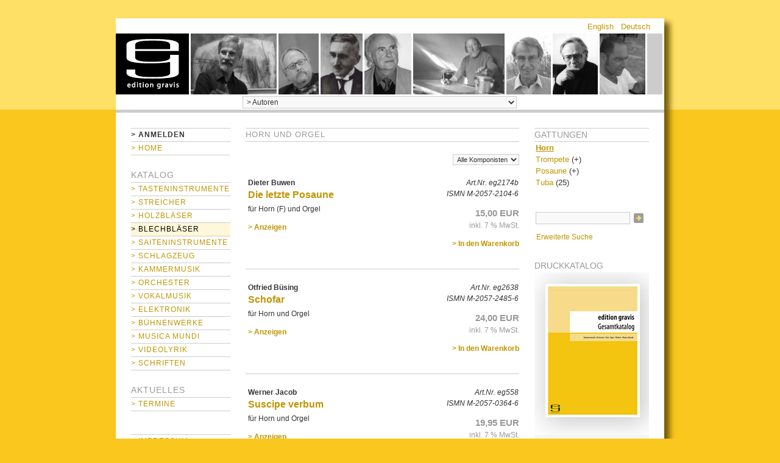

--- FILE ---
content_type: text/html; charset=iso-8859-1
request_url: https://www.editiongravis.de/verlag/index.php?cat=c127_Horn-und-Orgel.html
body_size: 8153
content:
<!DOCTYPE html>
<!--[if lt IE 7]>      <html dir="ltr" lang="de" class="no-js lt-ie9 lt-ie8 lt-ie7"> <![endif]-->
<!--[if IE 7]>         <html dir="ltr" lang="de" class="no-js lt-ie9 lt-ie8"> <![endif]-->
<!--[if IE 8]>         <html dir="ltr" lang="de" class="no-js lt-ie9"> <![endif]-->
<!--[if gt IE 8]><!--> <html dir="ltr" lang="de" class="no-js"> <!--<![endif]-->

<head>
<meta http-equiv="Content-Type" content="text/html; charset=iso-8859-1" />
<meta http-equiv="Content-Style-Type" content="text/css" />

<!--
	This OnlineStore is brought to you by XT-Commerce, Community made shopping
	XTC is a free open source e-Commerce System
	created by Mario Zanier & Guido Winger and licensed under GNU/GPL.
	Information and contribution at http://www.xt-commerce.com
-->
<meta name="generator" content="(c) by http://www.xt-commerce.com" />
<meta name="robots" content="index,nofollow" />
<meta name="language" content="de" />
<meta name="author" content="" />
<meta name="publisher" content="" />
<meta name="company" content="" />
<meta name="page-topic" content="shopping" />
<meta name="reply-to" content="" />
<meta name="distribution" content="global" />
<meta name="revisit-after" content="14" />
<meta name="description" content="" />
<meta name="keywords" content="" />
<title>Edition Gravis - Horn</title>
<base href="https://www.editiongravis.de/verlag/" />

<link type="text/css" rel="stylesheet" href="/min/?g=egstyle" />

<!--[if lte IE 7]>
<link href="templates/YAML-xtc-1.3.0/css/patches/patch_3col_fixed.css" rel="stylesheet" type="text/css" />
<![endif]-->



<script src="templates/YAML-xtc-1.3.0/js/modernizr-262.min.js"></script>


  <link rel="shortcut icon" href="/favicon.ico" />
</head>
<body>
<div id="page_margins">
	<div id="page">

    <div id="header">
  		<div id="topnav">
			   			 <a class="skip" href="#navigation" title="Direkt zur Navigation springen">Zur Navigation springen</a><span class="hideme">.</span>
  			 <a class="skip" href="#content" title="Direkt zum Inhalt springen">Zum Inhalt springen</a><span class="hideme">.</span>
			          <a href="/verlag/" id="home">home</a>
		<div id="headauthors">
		  <div id="authorsline">
		    			<a href="/verlag/authors.php?authors_id=3" title="Denhoff, Michael"><img src="images/head_images/manufacturers/denhoffb.jpg" style="float: left; margin-right: 3px;" /></a>
  		    			<a href="/verlag/authors.php?authors_id=38" title="Dünser, Richard"><img src="images/head_images/manufacturers/Duenser_Photo_klein-sw.jpg" style="float: left; margin-right: 3px;" /></a>
  		    			<a href="/verlag/authors.php?authors_id=44" title="Freymann, Walter"><img src="images/head_images/manufacturers/Freymann.jpg" style="float: left; margin-right: 3px;" /></a>
  		    			<a href="/verlag/authors.php?authors_id=48" title="Giefer, Willy"><img src="images/head_images/manufacturers/GieferW-sw.jpg" style="float: left; margin-right: 3px;" /></a>
  		    			<a href="/verlag/authors.php?authors_id=65" title="Katzer, Georg"><img src="images/head_images/manufacturers/georg katzer web-sw.jpg" style="float: left; margin-right: 3px;" /></a>
  		    			<a href="/verlag/authors.php?authors_id=75" title="Lehmann, Hans Ulrich"><img src="images/head_images/manufacturers/portrait-sw.jpg" style="float: left; margin-right: 3px;" /></a>
  		    			<a href="/verlag/authors.php?authors_id=79" title="Ludewig, Wolfgang"><img src="images/head_images/manufacturers/Ludewig_Port_web.jpg" style="float: left; margin-right: 3px;" /></a>
  		    			<a href="/verlag/authors.php?authors_id=133" title="Kyriakakis, Giorgos"><img src="images/head_images/manufacturers/gk.JPG" style="float: left; margin-right: 3px;" /></a>
  		      		    <div id="authorsend"></div>
		  </div>
		</div>
			 </div>

       <div id="ganzoben">
         
<div id="box_languages">
	<ul><li><a href="https://www.editiongravis.de/verlag/index.php/language/en/cat/c127_Horn-und-Orgel.html">English</a></li><li><a href="https://www.editiongravis.de/verlag/index.php/language/de/cat/c127_Horn-und-Orgel.html">Deutsch</a></li></ul>
</div>
       </div>

      
<div id="box_manufacturers">

   <form id="manufacturers" action="https://www.editiongravis.de/verlag/authors.php" method="get"><select name="authors_id" onchange="this.form.submit();" size="1" class="manuDropdown"><option value="" selected="selected">&gt;&nbsp;Autoren</option><option value="12">Adamis, Michael</option><option value="249">Adams, Elizbaeth</option><option value="13">Adler, Samuel</option><option value="177">Adler-McKean, Jack</option><option value="176">Ahmetjanova, Asia</option><option value="14">Allende-Blin, Juan</option><option value="15">Altnikol, Johann Christoph</option><option value="233">Amargianaki, Irini</option><option value="167">Asuroglu, Utku</option><option value="209">Aylward, James</option><option value="147">Bach, Johann Christoph Friedrich</option><option value="16">Bach, Johann Sebastian</option><option value="18">Becker, Günther</option><option value="186">Berg, Alban</option><option value="19">Besch, Otto</option><option value="20">Bialas, Günter</option><option value="206">Biller, Georg Christoph</option><option value="21">Binchois, Gilles</option><option value="137">Biró, Dániel Péter</option><option value="127">Blarr, Oskar Gottlieb</option><option value="23">Blume, Joachim</option><option value="24">Blumenthaler, Volker</option><option value="25">Brahms, Johannes</option><option value="26">Braun, Gerhard</option><option value="27">Braunfels, Michael</option><option value="28">Braunfels, Walter</option><option value="29">Bresgen, Cesar</option><option value="30">Bröder, Alois</option><option value="124">Buchholz, Thomas</option><option value="31">Busch, Adolf</option><option value="32">Buwen, Dieter</option><option value="1">Büsing, Otfried</option><option value="2">Callhoff, Herbert</option><option value="217">Cheng, Huihui</option><option value="7">Ching, Jeffrey</option><option value="191">Cho, Sunjoo</option><option value="148">Chopin, Frédéric</option><option value="33">Coerper, Hellmut</option><option value="223">Cooper, Ed</option><option value="183">Corcoran-Tadd, Athena</option><option value="225">Cox, Franklin</option><option value="173">Daske, Martin</option><option value="195">Daverson, Steven</option><option value="228">de Falla, Manuel</option><option value="226">Debussy, Claude</option><option value="34">Delás, José Luis de</option><option value="254">Denerin, Henrik</option><option value="3">Denhoff, Michael</option><option value="35">Ditters von Dittersdorf, Karl</option><option value="248">Dittrich, Paul-Heinz</option><option value="36">Dobrowolny, Miro</option><option value="37">Dombrowski, Hansmaria</option><option value="156">Dragi&#263;evi&#263;, Sascha Janko</option><option value="152">Dvo&#345;ák, Antonín</option><option value="38">Dünser, Richard</option><option value="39">Eckert, Gerald</option><option value="40">Ecklebe, Alexander</option><option value="219">Edgerton, Michael Edward</option><option value="178">Egan, Eric Skytterholm</option><option value="128">Eichmann, Dietrich</option><option value="151">Einbond, Aaron</option><option value="161">Erçetin, Turgut</option><option value="41">Erdmann, Dietrich</option><option value="241">Evanoff, Ray</option><option value="224">Finnissy, Michael</option><option value="42">Flammer, Ernst Helmuth</option><option value="221">Forbes, Gregor</option><option value="247">Fox, Christopher</option><option value="138">Franck, César</option><option value="251">Freidel, Volker</option><option value="44">Freymann, Walter</option><option value="180">Friel, Patrick</option><option value="45">Frischknecht, Hans Eugen</option><option value="46">Frömel, Engelbert</option><option value="43">Förster, Kaspar</option><option value="256">Gadenstätter, Clemens</option><option value="47">Gebel, Franz Xaver</option><option value="48">Giefer, Willy</option><option value="49">Gieseler, Walter</option><option value="250">Giger, Jannik</option><option value="165">Greenwald, Andrew</option><option value="227">Grieg, Edvard</option><option value="149">Günther, Sylvia</option><option value="214">Hadžajli&#263;, Hanan</option><option value="50">Halaczinsky, Rudolf</option><option value="220">Hansen, Jan</option><option value="202">Harðarson, Haukur þór</option><option value="123">Harer, Klaus</option><option value="246">Haubensak, Edu</option><option value="253">Hebel, Mara</option><option value="52">Hechtel, Herbert</option><option value="53">Heider, Werner</option><option value="54">Heusinger, Detlef</option><option value="55">Hippe, Stefan</option><option value="205">Hirschfeld, C. René</option><option value="174">Hoban, Wieland</option><option value="169">Hoyer, Ralf</option><option value="56">Humpert, Hans Ulrich</option><option value="57">Hupfer, Konrad</option><option value="162">Hyldgaard, Søren</option><option value="51">Hänsel, Peter</option><option value="58">Imbescheid, Albrecht</option><option value="130">Inamori, Yasutaki</option><option value="131">Ireland, Kristian</option><option value="59">Isaac, Heinrich</option><option value="60">Jacob, Werner</option><option value="229">Janá&#269;ek, Leoš</option><option value="61">Jensch, Lothar</option><option value="155">Johnson, Evan</option><option value="222">Kalantari, Daniel</option><option value="62">Kalitzke, Johannes</option><option value="63">Kang, Sukhi</option><option value="64">Karkoschka, Erhard</option><option value="65">Katzer, Georg</option><option value="188">Kerschbaumer, Hannes</option><option value="210">Kleinlosen, Adrian</option><option value="66">Knahl, Bernhard</option><option value="67">Knorr, Ernst-Lothar von</option><option value="172">Koch, Tobias</option><option value="244">Kolomiiets, Maxim</option><option value="194">Komponistenklasse Dresden</option><option value="68">Konrad, Bernd</option><option value="9">Kroupova, Olga</option><option value="69">Kröll, Georg</option><option value="71">Kupkovic, Ladislav</option><option value="199">Kuwabara, Yu</option><option value="70">Kühnl, Claus</option><option value="133">Kyriakakis, Giorgos</option><option value="122">König, Bernhard</option><option value="72">Laporte, André</option><option value="73">Lebic, Lojce</option><option value="74">Lechner, Konrad</option><option value="75">Lehmann, Hans Ulrich</option><option value="235">Leivadas, Petros</option><option value="76">Linke, Norbert</option><option value="77">Liszt, Franz</option><option value="78">Lohse, Horst</option><option value="215">Losert, Martin</option><option value="157">Lou, Michelle</option><option value="79">Ludewig, Wolfgang</option><option value="80">Machout, Guillaume de</option><option value="218">Mack, Dieter</option><option value="171">Maierhof, Michael</option><option value="240">Maronidis, Dimitris</option><option value="81">Maros, Miklós</option><option value="185">Marty, Sylvain</option><option value="216">Masing, Elo</option><option value="82">Maupoint, Andrés</option><option value="179">McBride, Nigel</option><option value="252">McCormack, Timothy</option><option value="83">Meder, Johann Valentin</option><option value="10">Meyers, Ari Benjamin</option><option value="201">Meßtorff, Jan</option><option value="85">Monteverdi, Claudio</option><option value="8">Moore, Christopher Trebue</option><option value="86">Moser, Roland</option><option value="158">Motschmann, Johannes</option><option value="126">Mouchagier, Spiros</option><option value="87">Mozart, Wolfgang Amadeus</option><option value="175">Muenz, Harald</option><option value="88">Müller, Karl-Josef</option><option value="197">Naderi, Mehran Sherkat</option><option value="89">Neugeboren, Heinrich</option><option value="90">Niehaus, Manfred</option><option value="153">Onishi, Yoshiaki</option><option value="236">Papageorgiou, Dimitri</option><option value="92">Paul, Berthold</option><option value="150">Pauset, Brice</option><option value="196">Petraškevi&#269;s, J&#257;nis</option><option value="154">Petrossian, Michel</option><option value="163">Phillips, Robert</option><option value="198">Pogoda, Ulrich</option><option value="136">Polzhofer, Kai Johannes</option><option value="91">Ponte, Nora Elsa</option><option value="243">Price, Florence</option><option value="4">Pröve, Bernfried</option><option value="166">Putignano, Biagio</option><option value="93">Quantz, Johann Joachim</option><option value="190">Quell, Michael</option><option value="230">Rachmaninow, Sergei</option><option value="94">Radauer, Irmfried</option><option value="170">Ravel, Maurice</option><option value="95">Redel, Martin Christoph</option><option value="96">Ridil, Christian</option><option value="242">Rojko, Uroš</option><option value="182">Ronneau, Jesse</option><option value="168">Rubbert, Rainer</option><option value="159">Ruttkamp, Timo</option><option value="238">Salaman, Charles</option><option value="97">Satie, Erik</option><option value="134">Scarlatti, Alessandro</option><option value="98">Scarlatti, Domenico</option><option value="99">Schilling, Hans Ludwig</option><option value="207">Schmidt, Thomas</option><option value="100">Schoendlinger, Anton</option><option value="101">Scholl, Michael Gregor</option><option value="102">Schubert, Franz</option><option value="103">Schubert, Heino</option><option value="145">Schumann, Robert</option><option value="245">Schumann, Robert</option><option value="129">Schurig, Wolfram</option><option value="104">Schuster, Hanns-Christoph</option><option value="257">Schönberg, Anrnold</option><option value="255">Seglias, Zesses</option><option value="135">Sellheim, Eckart</option><option value="187">Shinohara, Makoto</option><option value="146">Shpilman, Amir</option><option value="232">Skrjabin, Alexander</option><option value="239">Spiller, Manfred</option><option value="234">Stachon, Markus</option><option value="204">Stoll, Samuel</option><option value="164">Streich, Stefan</option><option value="5">Strongylis, Aristides</option><option value="193">Szathmáry, Zsigmond</option><option value="203">Szymanowski, Karol</option><option value="106">Tacuchian, Ricardo</option><option value="237">Takasugi, Steven Kazuo</option><option value="107">Tallis, Thomas</option><option value="143">Tan, Anthony</option><option value="160">Tchiba, Martin</option><option value="6">Terzakis, Dimitri</option><option value="109">Thomas, Stefan</option><option value="181">Tilling, Peter</option><option value="108">Titz, Anton</option><option value="211">Toovey, Andrew</option><option value="189">Trottmann, Lorenz</option><option value="110">Türk, Hans Peter</option><option value="192">Tzschoppe, Olaf</option><option value="184">Ulus, Hakan</option><option value="111">Uyttebrouck, Paul</option><option value="112">Veichtner, Franz Adam</option><option value="113">Vlachopoulos, Jannis</option><option value="208">Voigtländer, Lothar</option><option value="114">Volbach, Fritz</option><option value="144">Wagner, Richard</option><option value="140">Weber, Mathias</option><option value="115">Weismann, Julius</option><option value="116">Wendel, Eugen</option><option value="117">Wenzel, Eberhard</option><option value="132">Williamson, Gordon</option><option value="118">Winter, Peter von</option><option value="125">Zacher, Gerd</option><option value="213">Zafra, Jacques</option><option value="119">Zander, Heinz Joachim</option><option value="120">Zimmermann, Heinz Werner</option><option value="121">Zuckmantel, Diethelm</option><option value="200">Zwerger, Manuel</option></select></form>




</div>


      <div id="header_unten"></div>
    </div>

          <div  id="main">
      <div id="teaser" class="clearfix">
        <a href="https://www.editiongravis.de" class="headerNavigation">Startseite</a> &raquo; <a href="https://www.editiongravis.de/verlag/index.php" class="headerNavigation">Katalog</a> &raquo; <a href="https://www.editiongravis.de/verlag/index.php/cat/c9_Blechblaeser.html" class="headerNavigation">Blechbläser</a> &raquo; <a href="https://www.editiongravis.de/verlag/index.php/cat/c80_Horn.html" class="headerNavigation">Horn</a> &raquo; <a href="https://www.editiongravis.de/verlag/index.php/cat/c127_Horn-und-Orgel.html" class="headerNavigation">Horn und Orgel</a>
      </div>

                  <div id="col1">
        <div id="col1_content" class="clearfix">
          

<div class="boxInfoLS" id="box_nav">
	<div class="boxInfoBodyLS">

                 <div id="nav">
          <a id="navigation" name="navigation"></a>

          <div id="nav_main">
            <ul>

                  <li><a href="https://www.editiongravis.de/verlag/login.php"><span><strong style="color: #333;">&gt;&nbsp;Anmelden</strong></span></a></li>

  
              <li><a href="https://www.editiongravis.de/verlag/index.php" id="navhomelink"><span>&gt;&nbsp;Home</span></a></li>



    
    		    </ul>
          </div>
        </div>
        	</div>
</div>
          
<div class="catList" id="box_categories">
	<h4>Katalog</h4>
	<div class="catListBody">
		<ul><li id="tasteninstrumente"><a href="https://www.editiongravis.de/verlag/index.php/cat/c175_Tasteninstrumente.html">&gt;&nbsp;Tasteninstrumente</a></li><li id="streicher"><a href="https://www.editiongravis.de/verlag/index.php/cat/c7_Streicher.html">&gt;&nbsp;Streicher</a></li><li id="holzblaeser"><a href="https://www.editiongravis.de/verlag/index.php/cat/c8_Holzblaeser.html">&gt;&nbsp;Holzbläser</a></li><li class="activeCat" id="blechblaeser"><a href="https://www.editiongravis.de/verlag/index.php/cat/c9_Blechblaeser.html">&gt;&nbsp;Blechbläser</a></li><li id="saiteninstrumente"><a href="https://www.editiongravis.de/verlag/index.php/cat/c10_Saiteninstrumente.html">&gt;&nbsp;Saiteninstrumente</a></li><li id="schlagzeug"><a href="https://www.editiongravis.de/verlag/index.php/cat/c11_Schlagzeug.html">&gt;&nbsp;Schlagzeug</a></li><li id="kammermusik"><a href="https://www.editiongravis.de/verlag/index.php/cat/c1_Kammermusik.html">&gt;&nbsp;Kammermusik</a></li><li id="orchester"><a href="https://www.editiongravis.de/verlag/index.php/cat/c12_Orchester.html">&gt;&nbsp;Orchester</a></li><li id="vokalmusik"><a href="https://www.editiongravis.de/verlag/index.php/cat/c13_Vokalmusik.html">&gt;&nbsp;Vokalmusik</a></li><li id="elektronik"><a href="https://www.editiongravis.de/verlag/index.php/cat/c14_Elektronik.html">&gt;&nbsp;Elektronik</a></li><li id="buehnenwerke"><a href="https://www.editiongravis.de/verlag/index.php/cat/c2_Buehnenwerke.html">&gt;&nbsp;Bühnenwerke</a></li><li id="musicamundi"><a href="https://www.editiongravis.de/verlag/index.php/cat/c15_Musica-mundi.html">&gt;&nbsp;Musica mundi</a></li><li id="videolyrik"><a href="https://www.editiongravis.de/verlag/index.php/cat/c182_Videolyrik.html">&gt;&nbsp;Videolyrik</a></li><li id="schriften"><a href="https://www.editiongravis.de/verlag/index.php/cat/c189_Schriften.html">&gt;&nbsp;Schriften</a></li></ul>
	</div>
</div>
          
          
<div class="boxInfoLS" id="box_information">
	<h4>Aktuelles</h4>
	<div class="boxInfoBodyLS">
		<ul class="conandinfo"><li><a href="https://www.editiongravis.de/verlag/shop_content.php/coID/6/product/Termine">&gt;&nbsp;Termine</a></li></ul>
	</div>
</div>

          
<div class="boxInfoLS" id="box_content">
<br />
	<div class="boxInfoBodyLS">
		<ul class="conandinfo"><li><a href="https://www.editiongravis.de/verlag/shop_content.php/coID/4/content/Impressum">&gt;&nbsp;Impressum</a></li><li><a href="https://www.editiongravis.de/verlag/shop_content.php/coID/7/content/Kontakt">&gt;&nbsp;Kontakt</a></li><li><a href="https://www.editiongravis.de/verlag/shop_content.php/coID/3/content/AGB">&gt;&nbsp;AGB</a></li></ul>
	</div>
</div><br />

          
<div class="boxInfoLS" id="box_partner">
  <h4>Partner</h4>

  <div class="boxInfoBodyLS">


  <p class="small">Weitere zur AMA Gruppe gehörende Verlage, Editionen und Labels:</p><br />


  <p class="centerContent">
    <a href="http://www.ama-verlag.de/" rel="external_silent"><img src="/verlag/images/content/ama.gif" alt="AMA Verlag" class="imgCenter" /></a>
  </p><br /><br />

  <p class="centerContent">
    <a href="http://www.verlag-neue-musik.de/" rel="external_silent"><img src="/verlag/images/content/vnm.gif" alt="Verlag Neue Musik" class="imgCenter" /></a>
  </p><br /><br />

  <p class="centerContent">
    <a href="http://www.edition-margaux.de/" rel="external_silent"><img src="/verlag/images/content/em.gif" alt="Edition Margaux" class="imgCenter" /></a>
  </p><br /><br />

  <p class="centerContent">
    <a href="http://www.kreuzberg-records.de/" rel="external_silent"><img src="/verlag/images/content/kr.gif" alt="Kreuzberg Records" class="imgCenter" /></a>
  </p><br /><br />

  <p class="centerContent">
    <a href="http://www.kreuzberg-records.de/" rel="external_silent"><img src="/verlag/images/content/mara.gif" alt="MARA Records" class="imgCenter" /></a>
  </p>


  </div>
</div>
                            </div>
      </div>
      
			      <div id="col2">
        <div id="col2_content" class="clearfix">

      
          
                    
          

          

          
<div class="boxInfoRS" id="box_subcategories">
	<h4>Gattungen</h4>
	<div class="boxInfoBodyRS">
		<ul class="gattung_1">
<li class="activeCat" id="horn"><a href="https://www.editiongravis.de/verlag/index.php/cat/c80_Horn.html" class="slideoutswitch" id="anchor_horn">Horn</a>
<ul class="gattung_2" id="ul_horn">
<li id="horn_solo"><a href="https://www.editiongravis.de/verlag/index.php/cat/c125_Horn-solo.html" id="anchor_horn_solo">Horn solo</a>&nbsp;(15)</li>
<li id="mehrere_hoerner"><a href="https://www.editiongravis.de/verlag/index.php/cat/c126_Mehrere-Hoerner.html" id="anchor_mehrere_hoerner">Mehrere Hörner</a>&nbsp;(4)</li>
<li class="activeCat" id="horn_und_orgel"><a href="https://www.editiongravis.de/verlag/index.php/cat/c127_Horn-und-Orgel.html" id="anchor_horn_und_orgel">Horn und Orgel</a>&nbsp;(3)</li>
</ul>
</li>
<li class="minus" id="trompete"><a href="https://www.editiongravis.de/verlag/index.php/cat/c81_Trompete.html" class="slideoutswitch" id="anchor_trompete">Trompete</a>&nbsp;(+)
<ul class="gattung_2" id="ul_trompete">
<li id="trompete_solo"><a href="https://www.editiongravis.de/verlag/index.php/cat/c128_Trompete-solo.html" id="anchor_trompete_solo">Trompete solo</a>&nbsp;(8)</li>
<li id="trompete_und_klavierorgel"><a href="https://www.editiongravis.de/verlag/index.php/cat/c129_Trompete-und-Klavier-Orgel.html" id="anchor_trompete_und_klavierorgel">Trompete und Klavier/Orgel</a>&nbsp;(8)</li>
</ul>
</li>
<li class="minus" id="posaune"><a href="https://www.editiongravis.de/verlag/index.php/cat/c82_Posaune.html" class="slideoutswitch" id="anchor_posaune">Posaune</a>&nbsp;(+)
<ul class="gattung_2" id="ul_posaune">
<li id="posaune_solo"><a href="https://www.editiongravis.de/verlag/index.php/cat/c130_Posaune-solo.html" id="anchor_posaune_solo">Posaune solo</a>&nbsp;(7)</li>
<li id="mehrere_posaunen"><a href="https://www.editiongravis.de/verlag/index.php/cat/c131_Mehrere-Posaunen.html" id="anchor_mehrere_posaunen">Mehrere Posaunen</a>&nbsp;(2)</li>
<li id="posaune_und_klavier"><a href="https://www.editiongravis.de/verlag/index.php/cat/c132_Posaune-und-Klavier.html" id="anchor_posaune_und_klavier">Posaune und Klavier</a>&nbsp;(3)</li>
<li id="posaune_und_orgel"><a href="https://www.editiongravis.de/verlag/index.php/cat/c133_Posaune-und-Orgel.html" id="anchor_posaune_und_orgel">Posaune und Orgel</a>&nbsp;(6)</li>
<li id="posaune_und_andere_instrumente"><a href="https://www.editiongravis.de/verlag/index.php/cat/c134_Posaune-und-andere-Instrumente.html" id="anchor_posaune_und_andere_instrumente">Posaune und andere Instrumente</a>&nbsp;(41)</li>
</ul>
</li>
<li id="tuba"><a href="https://www.editiongravis.de/verlag/index.php/cat/c83_Tuba.html" id="anchor_tuba">Tuba</a>&nbsp;(25)</li>
</ul>

	</div>
</div>


          
<div class="boxInfoRS" id="box_searchBox">
<!--	<h4>Suche</h4><br /> -->
	<form id="quick_find" action="https://www.editiongravis.de/verlag/advanced_search_result.php" method="get">
	<input type="text" name="keywords" id="keywords" size="15" maxlength="30" style="float: left; width: 149px;" /> <input type="image" src="templates/YAML-xtc-1.3.0/buttons/german/button_quick_find.gif" alt="Suchen" title=" Suchen " />
	<p class="clearHere">&nbsp;<a href="https://www.editiongravis.de/verlag/advanced_search.php">Erweiterte Suche</a></p>
  </form>
</div>


                    
                    
<!-- <div id="box_ccatalogue" class="catalogBox" style="background-color:transparent;padding-left:0;padding-right:0;">
  <a href="/verlag/media/content/edition-gravis_2025.pdf" rel="download" title="Druckkatalog" style="background:none;"><img src="/verlag/templates/YAML-xtc-1.3.0/img/ckatalog.2015.png" alt="Druckkatalog" /></a>
  <p><a href="/verlag/media/content/edition-gravis_2025.pdf" rel="download" title="Druckkatalog" class="nobr">&rarr; Download (PDF)</a><br />
  <a href="http://issuu.com/editiongravis/docs/eg_katalog_2015_web">&rarr;  Reader (issuu)</a></p>
</div> -->



<div class="boxInfoRS" id="box_ccatalogue">
  <h4 style="border-top:0;border-bottom:0;">Druckkatalog</h4>
  <div class="boxInfoBodyRS" style="background-color:#f5f5f5;padding-bottom:5px;">
    <a href="/verlag/media/content/edition-gravis_2025.pdf" rel="download" title="Druckkatalog"
      style="background:none;"><img src="/verlag/templates/YAML-xtc-1.3.0/img/katalog_20xx.jpg"
        alt="Druckkatalog" /></a>
    <div style="padding-left:20px;padding-right:5px">
      <a href="/verlag/media/content/edition-gravis_2025.pdf" rel="download" title="Druckkatalog" class="nobr"
        style="color:#000;"> Download (PDF)</a><br />
    </div>

  </div>
</div>

          

<div class="boxInfoRS" id="box_conditions">
	<h4>Information</h4>
	<div class="boxInfoBodyRS">
		<h5>Bezahlung</h5><p>
- Vorauszahlung<br />
- Bankeinzug<br />
- Kreditkarte (Visa, MasterCard)<br />
<strong>H&auml;ndler</strong> können zudem per Rechnung zahlen.</p>
		<h5>Versand</h5><p>Der Versand erfolgt innerhalb Deutschlands via GLS.<br />Ab einer Bestellsumme von <span style="white-space:nowrap;">30,&ndash; EUR</span> ist der Versand innerhalb Deutschlands für Privatpersonen kostenfrei.</p>

	</div>
</div>

          
<!--<div id="box_facebook" class="catalogBox">-->
  <!--<p><a href="//www.facebook.com/editiongravis" rel="download" title="Druckkatalog" style="background:none;"><img src="/verlag/templates/YAML-xtc-1.3.0/img/FB-f-Logo__white_29.png" alt="facebook" style="float:left;margin-right: 10px;" /></a>-->
    <!--<a href="//www.facebook.com/editiongravis" title="Druckkatalog">Edition Gravis auf Facebook</a></p>-->

<!--</div>-->


                    

                
                              


        </div>
      </div>
      
      
			      <div
					id="col3"
		>
				  <div id="col3_content" class="clearfix">
                        <a id="content" name="content"></a>
            

<div class="contentContainer"><h2>Horn und Orgel</h2><div class="contentInfo">

  <div class="headundfilter">
<form id="filter" action="index.php" method="get"><input type="hidden" name="cat" value="c127_Horn-und-Orgel.html" /><input type="hidden" name="sort" value="" /><input type="hidden" name="XTCsid" value="" /><select name="filter_id" onchange="this.form.submit()" style="font-size: 90%;"><option value="" selected="selected">Alle Komponisten</option><option value="32">Buwen, Dieter</option><option value="1">Büsing, Otfried</option><option value="60">Jacob, Werner</option></select></form>

  </div>

    <div class="containerProdListing1 clearHere">
    			<div class="subcolumns">
    				<div class="crlist">
              <div class="subcr">

  <div class="halb1">

			<p class="composer">Dieter Buwen</p>									
			<h3 class="piecetitel">
        <a href="https://www.editiongravis.de/verlag/product_info.php/info/p2004_Die-letzte-Posaune.html">Die letzte Posaune</a>
              </h3>

      
			<p>für Horn (F) und Orgel</p>
      <p><a href="https://www.editiongravis.de/verlag/product_info.php/info/p2004_Die-letzte-Posaune.html" class="buttonersatz">&gt;&nbsp;Anzeigen</a></p>
</div>
<div class="halb2">

			<p class="numbers">
			<em>Art.Nr. eg2174b</em>						<br /><em>ISMN M-2057-2104-6</em>
			</p>

         			<p>
			  <strong class="preis" style="font-size: 127.27%"> 15,00 EUR</strong>
        	<br /><span class="preis">inkl. 7 % MwSt.</span>
              </p>
    
      <p class="addCart"><a href="https://www.editiongravis.de/verlag/index.php/action/buy_now/BUYproducts_id/2004/cat/c127_Horn-und-Orgel.html" class="buttonersatz">&gt;&nbsp;In den Warenkorb</a></p>
          
    


  </div>


       				</div>
    				</div>
          </div>

    </div>


			<hr />
    <div class="containerProdListing1 clearHere">
    			<div class="subcolumns">
    				<div class="crlist">
              <div class="subcr">

  <div class="halb1">

			<p class="composer">Otfried Büsing</p>									
			<h3 class="piecetitel">
        <a href="https://www.editiongravis.de/verlag/product_info.php/info/p2415_Schofar.html">Schofar</a>
              </h3>

      
			<p>für Horn und Orgel</p>
      <p><a href="https://www.editiongravis.de/verlag/product_info.php/info/p2415_Schofar.html" class="buttonersatz">&gt;&nbsp;Anzeigen</a></p>
</div>
<div class="halb2">

			<p class="numbers">
			<em>Art.Nr. eg2638</em>						<br /><em>ISMN M-2057-2485-6</em>
			</p>

         			<p>
			  <strong class="preis" style="font-size: 127.27%"> 24,00 EUR</strong>
        	<br /><span class="preis">inkl. 7 % MwSt.</span>
              </p>
    
      <p class="addCart"><a href="https://www.editiongravis.de/verlag/index.php/action/buy_now/BUYproducts_id/2415/cat/c127_Horn-und-Orgel.html" class="buttonersatz">&gt;&nbsp;In den Warenkorb</a></p>
          
    


  </div>


       				</div>
    				</div>
          </div>

    </div>


			<hr />
    <div class="containerProdListing1 clearHere">
    			<div class="subcolumns">
    				<div class="crlist">
              <div class="subcr">

  <div class="halb1">

			<p class="composer">Werner Jacob</p>									
			<h3 class="piecetitel">
        <a href="https://www.editiongravis.de/verlag/product_info.php/info/p1131_Suscipe-verbum.html">Suscipe verbum</a>
              </h3>

      
			<p>für Horn und Orgel</p>
      <p><a href="https://www.editiongravis.de/verlag/product_info.php/info/p1131_Suscipe-verbum.html" class="buttonersatz">&gt;&nbsp;Anzeigen</a></p>
</div>
<div class="halb2">

			<p class="numbers">
			<em>Art.Nr. eg558</em>						<br /><em>ISMN M-2057-0364-6</em>
			</p>

         			<p>
			  <strong class="preis" style="font-size: 127.27%"> 19,95 EUR</strong>
        	<br /><span class="preis">inkl. 7 % MwSt.</span>
              </p>
    
      <p class="addCart"><a href="https://www.editiongravis.de/verlag/index.php/action/buy_now/BUYproducts_id/1131/cat/c127_Horn-und-Orgel.html" class="buttonersatz">&gt;&nbsp;In den Warenkorb</a></p>
          
    


  </div>


       				</div>
    				</div>
          </div>

    </div>


			
  </div></div>


		<div class="productNavigator">
		    <div class="alignright">Seiten: <strong class="activePage">1</strong></div>
		    Zeige <b>1</b> bis <b>3</b> (von insgesamt <b>3</b> Artikeln)
		</div>
          </div>
          				<div id="ie_clearing">&nbsp;</div>
      </div>
      

			    <div id="footer">

	      <p id="copyright">&copy; 2026 Edition Gravis Verlag GmbH</p>

	 		</div>
   		
    </div>
		
  </div>
</div>


<script type="text/javascript" src="/min/?g=egscript"></script>
  
	<script type="text/javascript">
	var gaJsHost = (("https:" == document.location.protocol) ? "https://ssl." : "http://www.");
	document.write(unescape("%3Cscript src='" + gaJsHost + "google-analytics.com/ga.js' type='text/javascript'%3E%3C/script%3E"));
	</script>
	<script type="text/javascript">
	try {
	var pageTracker = _gat._getTracker("UA-12959730-3");
	pageTracker._trackPageview();
	} catch(err) {}</script>
<div class="copyright">eCommerce Engine &copy; 2006 <a href="http://www.xt-commerce.com" target="_blank">xt:Commerce Shopsoftware</a></div>
</body></html>